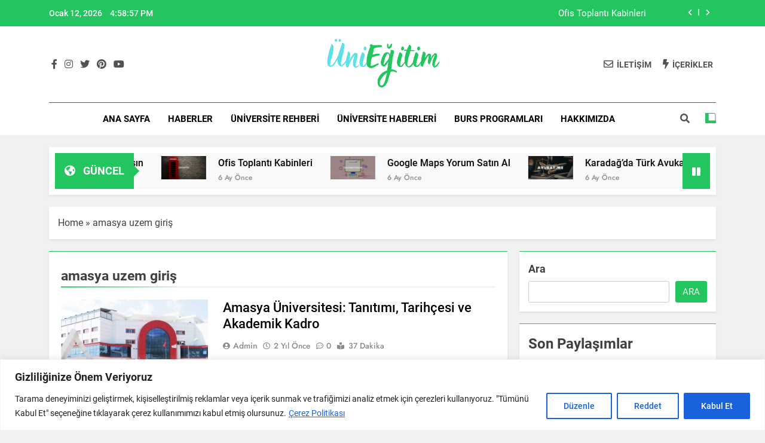

--- FILE ---
content_type: text/html; charset=utf-8
request_url: https://www.google.com/recaptcha/api2/aframe
body_size: 267
content:
<!DOCTYPE HTML><html><head><meta http-equiv="content-type" content="text/html; charset=UTF-8"></head><body><script nonce="YnubdRPr3G-SyKyYw6kQpg">/** Anti-fraud and anti-abuse applications only. See google.com/recaptcha */ try{var clients={'sodar':'https://pagead2.googlesyndication.com/pagead/sodar?'};window.addEventListener("message",function(a){try{if(a.source===window.parent){var b=JSON.parse(a.data);var c=clients[b['id']];if(c){var d=document.createElement('img');d.src=c+b['params']+'&rc='+(localStorage.getItem("rc::a")?sessionStorage.getItem("rc::b"):"");window.document.body.appendChild(d);sessionStorage.setItem("rc::e",parseInt(sessionStorage.getItem("rc::e")||0)+1);localStorage.setItem("rc::h",'1769014736411');}}}catch(b){}});window.parent.postMessage("_grecaptcha_ready", "*");}catch(b){}</script></body></html>